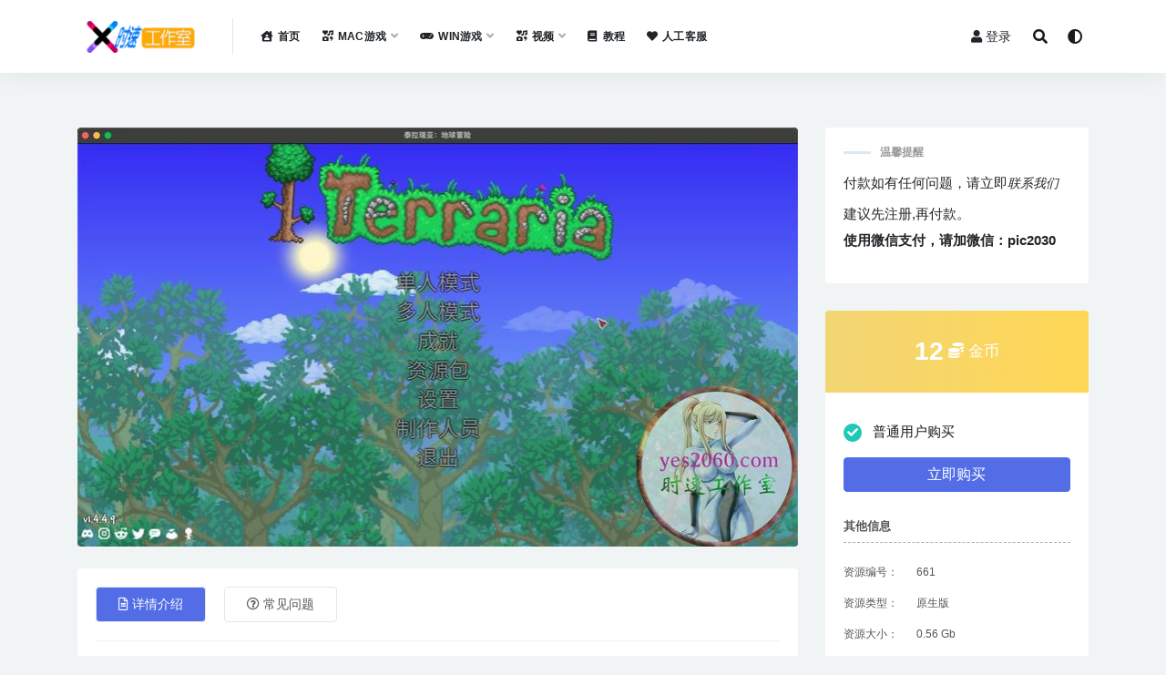

--- FILE ---
content_type: text/html; charset=UTF-8
request_url: https://www.pic2030.com/2023/04/19/2925.html
body_size: 14686
content:
<!doctype html>
<html lang="zh-Hans">
<head>
	<meta charset="UTF-8">
	<meta name="viewport" content="width=device-width, initial-scale=1, minimum-scale=1, maximum-scale=1">
	<link rel="profile" href="https://gmpg.org/xfn/11">
	<title>泰拉瑞亚 Terraria 苹果 MAC电脑游戏 原生中文版 &#8211; 时速工作室-娱乐的网站</title>
<meta name='robots' content='max-image-preview:large' />
<link href="https://www.pic2030.com/wp-content/uploads/2021/05/X-1.ico" rel="icon">
<meta name="keywords" content="泰拉瑞亚,ACT 动作游戏,">
<meta name="description" content="泰拉瑞亚 Terraria 苹果 MAC电脑游戏 原生中文版 &nbsp; 英文名称：Terraria 版本：...">
<meta property="og:title" content="泰拉瑞亚 Terraria 苹果 MAC电脑游戏 原生中文版">
<meta property="og:description" content="泰拉瑞亚 Terraria 苹果 MAC电脑游戏 原生中文版 &nbsp; 英文名称：Terraria 版本：...">
<meta property="og:type" content="article">
<meta property="og:url" content="https://www.pic2030.com/2023/04/19/2925.html">
<meta property="og:site_name" content="时速工作室-娱乐的网站">
<meta property="og:image" content="https://www.pic2030.com/wp-content/uploads/2023/04/1681899059-5ff5a9f423d3a2f.jpg">
<style id='wp-img-auto-sizes-contain-inline-css'>
img:is([sizes=auto i],[sizes^="auto," i]){contain-intrinsic-size:3000px 1500px}
/*# sourceURL=wp-img-auto-sizes-contain-inline-css */
</style>
<style id='classic-theme-styles-inline-css'>
/*! This file is auto-generated */
.wp-block-button__link{color:#fff;background-color:#32373c;border-radius:9999px;box-shadow:none;text-decoration:none;padding:calc(.667em + 2px) calc(1.333em + 2px);font-size:1.125em}.wp-block-file__button{background:#32373c;color:#fff;text-decoration:none}
/*# sourceURL=/wp-includes/css/classic-themes.min.css */
</style>
<link rel='stylesheet' id='bootstrap-css' href='https://www.pic2030.com/wp-content/themes/rizhuti-v2/assets/bootstrap/css/bootstrap.min.css?ver=4.6.0' media='all' />
<link rel='stylesheet' id='csf-fa5-css' href='https://www.pic2030.com/wp-content/themes/rizhuti-v2/assets/font-awesome/css/all.min.css?ver=5.14.0' media='all' />
<link rel='stylesheet' id='csf-fa5-v4-shims-css' href='https://www.pic2030.com/wp-content/themes/rizhuti-v2/assets/font-awesome/css/v4-shims.min.css?ver=5.14.0' media='all' />
<link rel='stylesheet' id='plugins-css' href='https://www.pic2030.com/wp-content/themes/rizhuti-v2/assets/css/plugins.css?ver=1.0.0' media='all' />
<link rel='stylesheet' id='app-css' href='https://www.pic2030.com/wp-content/themes/rizhuti-v2/assets/css/app.css?ver=2.8.0' media='all' />
<link rel='stylesheet' id='dark-css' href='https://www.pic2030.com/wp-content/themes/rizhuti-v2/assets/css/dark.css?ver=2.8.0' media='all' />
<script src="https://www.pic2030.com/wp-content/themes/rizhuti-v2/assets/js/jquery.min.js?ver=3.5.1" id="jquery-js"></script>
<link rel="pingback" href="https://www.pic2030.com/xmlrpc.php"><style id='global-styles-inline-css'>
:root{--wp--preset--aspect-ratio--square: 1;--wp--preset--aspect-ratio--4-3: 4/3;--wp--preset--aspect-ratio--3-4: 3/4;--wp--preset--aspect-ratio--3-2: 3/2;--wp--preset--aspect-ratio--2-3: 2/3;--wp--preset--aspect-ratio--16-9: 16/9;--wp--preset--aspect-ratio--9-16: 9/16;--wp--preset--color--black: #000000;--wp--preset--color--cyan-bluish-gray: #abb8c3;--wp--preset--color--white: #ffffff;--wp--preset--color--pale-pink: #f78da7;--wp--preset--color--vivid-red: #cf2e2e;--wp--preset--color--luminous-vivid-orange: #ff6900;--wp--preset--color--luminous-vivid-amber: #fcb900;--wp--preset--color--light-green-cyan: #7bdcb5;--wp--preset--color--vivid-green-cyan: #00d084;--wp--preset--color--pale-cyan-blue: #8ed1fc;--wp--preset--color--vivid-cyan-blue: #0693e3;--wp--preset--color--vivid-purple: #9b51e0;--wp--preset--gradient--vivid-cyan-blue-to-vivid-purple: linear-gradient(135deg,rgb(6,147,227) 0%,rgb(155,81,224) 100%);--wp--preset--gradient--light-green-cyan-to-vivid-green-cyan: linear-gradient(135deg,rgb(122,220,180) 0%,rgb(0,208,130) 100%);--wp--preset--gradient--luminous-vivid-amber-to-luminous-vivid-orange: linear-gradient(135deg,rgb(252,185,0) 0%,rgb(255,105,0) 100%);--wp--preset--gradient--luminous-vivid-orange-to-vivid-red: linear-gradient(135deg,rgb(255,105,0) 0%,rgb(207,46,46) 100%);--wp--preset--gradient--very-light-gray-to-cyan-bluish-gray: linear-gradient(135deg,rgb(238,238,238) 0%,rgb(169,184,195) 100%);--wp--preset--gradient--cool-to-warm-spectrum: linear-gradient(135deg,rgb(74,234,220) 0%,rgb(151,120,209) 20%,rgb(207,42,186) 40%,rgb(238,44,130) 60%,rgb(251,105,98) 80%,rgb(254,248,76) 100%);--wp--preset--gradient--blush-light-purple: linear-gradient(135deg,rgb(255,206,236) 0%,rgb(152,150,240) 100%);--wp--preset--gradient--blush-bordeaux: linear-gradient(135deg,rgb(254,205,165) 0%,rgb(254,45,45) 50%,rgb(107,0,62) 100%);--wp--preset--gradient--luminous-dusk: linear-gradient(135deg,rgb(255,203,112) 0%,rgb(199,81,192) 50%,rgb(65,88,208) 100%);--wp--preset--gradient--pale-ocean: linear-gradient(135deg,rgb(255,245,203) 0%,rgb(182,227,212) 50%,rgb(51,167,181) 100%);--wp--preset--gradient--electric-grass: linear-gradient(135deg,rgb(202,248,128) 0%,rgb(113,206,126) 100%);--wp--preset--gradient--midnight: linear-gradient(135deg,rgb(2,3,129) 0%,rgb(40,116,252) 100%);--wp--preset--font-size--small: 13px;--wp--preset--font-size--medium: 20px;--wp--preset--font-size--large: 36px;--wp--preset--font-size--x-large: 42px;--wp--preset--spacing--20: 0.44rem;--wp--preset--spacing--30: 0.67rem;--wp--preset--spacing--40: 1rem;--wp--preset--spacing--50: 1.5rem;--wp--preset--spacing--60: 2.25rem;--wp--preset--spacing--70: 3.38rem;--wp--preset--spacing--80: 5.06rem;--wp--preset--shadow--natural: 6px 6px 9px rgba(0, 0, 0, 0.2);--wp--preset--shadow--deep: 12px 12px 50px rgba(0, 0, 0, 0.4);--wp--preset--shadow--sharp: 6px 6px 0px rgba(0, 0, 0, 0.2);--wp--preset--shadow--outlined: 6px 6px 0px -3px rgb(255, 255, 255), 6px 6px rgb(0, 0, 0);--wp--preset--shadow--crisp: 6px 6px 0px rgb(0, 0, 0);}:where(.is-layout-flex){gap: 0.5em;}:where(.is-layout-grid){gap: 0.5em;}body .is-layout-flex{display: flex;}.is-layout-flex{flex-wrap: wrap;align-items: center;}.is-layout-flex > :is(*, div){margin: 0;}body .is-layout-grid{display: grid;}.is-layout-grid > :is(*, div){margin: 0;}:where(.wp-block-columns.is-layout-flex){gap: 2em;}:where(.wp-block-columns.is-layout-grid){gap: 2em;}:where(.wp-block-post-template.is-layout-flex){gap: 1.25em;}:where(.wp-block-post-template.is-layout-grid){gap: 1.25em;}.has-black-color{color: var(--wp--preset--color--black) !important;}.has-cyan-bluish-gray-color{color: var(--wp--preset--color--cyan-bluish-gray) !important;}.has-white-color{color: var(--wp--preset--color--white) !important;}.has-pale-pink-color{color: var(--wp--preset--color--pale-pink) !important;}.has-vivid-red-color{color: var(--wp--preset--color--vivid-red) !important;}.has-luminous-vivid-orange-color{color: var(--wp--preset--color--luminous-vivid-orange) !important;}.has-luminous-vivid-amber-color{color: var(--wp--preset--color--luminous-vivid-amber) !important;}.has-light-green-cyan-color{color: var(--wp--preset--color--light-green-cyan) !important;}.has-vivid-green-cyan-color{color: var(--wp--preset--color--vivid-green-cyan) !important;}.has-pale-cyan-blue-color{color: var(--wp--preset--color--pale-cyan-blue) !important;}.has-vivid-cyan-blue-color{color: var(--wp--preset--color--vivid-cyan-blue) !important;}.has-vivid-purple-color{color: var(--wp--preset--color--vivid-purple) !important;}.has-black-background-color{background-color: var(--wp--preset--color--black) !important;}.has-cyan-bluish-gray-background-color{background-color: var(--wp--preset--color--cyan-bluish-gray) !important;}.has-white-background-color{background-color: var(--wp--preset--color--white) !important;}.has-pale-pink-background-color{background-color: var(--wp--preset--color--pale-pink) !important;}.has-vivid-red-background-color{background-color: var(--wp--preset--color--vivid-red) !important;}.has-luminous-vivid-orange-background-color{background-color: var(--wp--preset--color--luminous-vivid-orange) !important;}.has-luminous-vivid-amber-background-color{background-color: var(--wp--preset--color--luminous-vivid-amber) !important;}.has-light-green-cyan-background-color{background-color: var(--wp--preset--color--light-green-cyan) !important;}.has-vivid-green-cyan-background-color{background-color: var(--wp--preset--color--vivid-green-cyan) !important;}.has-pale-cyan-blue-background-color{background-color: var(--wp--preset--color--pale-cyan-blue) !important;}.has-vivid-cyan-blue-background-color{background-color: var(--wp--preset--color--vivid-cyan-blue) !important;}.has-vivid-purple-background-color{background-color: var(--wp--preset--color--vivid-purple) !important;}.has-black-border-color{border-color: var(--wp--preset--color--black) !important;}.has-cyan-bluish-gray-border-color{border-color: var(--wp--preset--color--cyan-bluish-gray) !important;}.has-white-border-color{border-color: var(--wp--preset--color--white) !important;}.has-pale-pink-border-color{border-color: var(--wp--preset--color--pale-pink) !important;}.has-vivid-red-border-color{border-color: var(--wp--preset--color--vivid-red) !important;}.has-luminous-vivid-orange-border-color{border-color: var(--wp--preset--color--luminous-vivid-orange) !important;}.has-luminous-vivid-amber-border-color{border-color: var(--wp--preset--color--luminous-vivid-amber) !important;}.has-light-green-cyan-border-color{border-color: var(--wp--preset--color--light-green-cyan) !important;}.has-vivid-green-cyan-border-color{border-color: var(--wp--preset--color--vivid-green-cyan) !important;}.has-pale-cyan-blue-border-color{border-color: var(--wp--preset--color--pale-cyan-blue) !important;}.has-vivid-cyan-blue-border-color{border-color: var(--wp--preset--color--vivid-cyan-blue) !important;}.has-vivid-purple-border-color{border-color: var(--wp--preset--color--vivid-purple) !important;}.has-vivid-cyan-blue-to-vivid-purple-gradient-background{background: var(--wp--preset--gradient--vivid-cyan-blue-to-vivid-purple) !important;}.has-light-green-cyan-to-vivid-green-cyan-gradient-background{background: var(--wp--preset--gradient--light-green-cyan-to-vivid-green-cyan) !important;}.has-luminous-vivid-amber-to-luminous-vivid-orange-gradient-background{background: var(--wp--preset--gradient--luminous-vivid-amber-to-luminous-vivid-orange) !important;}.has-luminous-vivid-orange-to-vivid-red-gradient-background{background: var(--wp--preset--gradient--luminous-vivid-orange-to-vivid-red) !important;}.has-very-light-gray-to-cyan-bluish-gray-gradient-background{background: var(--wp--preset--gradient--very-light-gray-to-cyan-bluish-gray) !important;}.has-cool-to-warm-spectrum-gradient-background{background: var(--wp--preset--gradient--cool-to-warm-spectrum) !important;}.has-blush-light-purple-gradient-background{background: var(--wp--preset--gradient--blush-light-purple) !important;}.has-blush-bordeaux-gradient-background{background: var(--wp--preset--gradient--blush-bordeaux) !important;}.has-luminous-dusk-gradient-background{background: var(--wp--preset--gradient--luminous-dusk) !important;}.has-pale-ocean-gradient-background{background: var(--wp--preset--gradient--pale-ocean) !important;}.has-electric-grass-gradient-background{background: var(--wp--preset--gradient--electric-grass) !important;}.has-midnight-gradient-background{background: var(--wp--preset--gradient--midnight) !important;}.has-small-font-size{font-size: var(--wp--preset--font-size--small) !important;}.has-medium-font-size{font-size: var(--wp--preset--font-size--medium) !important;}.has-large-font-size{font-size: var(--wp--preset--font-size--large) !important;}.has-x-large-font-size{font-size: var(--wp--preset--font-size--x-large) !important;}
/*# sourceURL=global-styles-inline-css */
</style>
</head>
<body class="wp-singular post-template-default single single-post postid-2925 single-format-standard wp-theme-rizhuti-v2 navbar-sticky pagination-numeric no-off-canvas sidebar-right">
<div id="app" class="site">
	
<header class="site-header">
    <div class="container">
	    <div class="navbar">
			  <div class="logo-wrapper">
          <a href="https://www.pic2030.com/">
        <img class="logo regular" src="https://www.pic2030.com/wp-content/uploads/2021/05/speeds5.png" alt="时速工作室-娱乐的网站">
      </a>
    
  </div> 			<div class="sep"></div>

			<nav class="main-menu d-none d-lg-block">
			<ul id="menu-menu-1" class="nav-list u-plain-list"><li class="menu-item menu-item-type-custom menu-item-object-custom menu-item-home"><a href="https://www.pic2030.com/"><i class="fas fa-house-user"></i>首页</a></li>
<li class="menu-item menu-item-type-taxonomy menu-item-object-category current-post-ancestor menu-item-has-children"><a href="https://www.pic2030.com/category/gamemac"><i class="fas fa-icons"></i>MAC游戏</a>
<ul class="sub-menu">
	<li class="menu-item menu-item-type-taxonomy menu-item-object-category current-post-ancestor current-menu-parent current-post-parent"><a href="https://www.pic2030.com/category/gamemac/gameact">ACT 动作游戏</a></li>
	<li class="menu-item menu-item-type-taxonomy menu-item-object-category"><a href="https://www.pic2030.com/category/gamemac/gamearc">ARC 街机游戏</a></li>
	<li class="menu-item menu-item-type-taxonomy menu-item-object-category"><a href="https://www.pic2030.com/category/gamemac/gameavg">AVG 冒险游戏</a></li>
	<li class="menu-item menu-item-type-taxonomy menu-item-object-category"><a href="https://www.pic2030.com/category/gamemac/gamefps">FPS 射击游戏</a></li>
	<li class="menu-item menu-item-type-taxonomy menu-item-object-category"><a href="https://www.pic2030.com/category/gamemac/gamercg">RCG 竞速游戏</a></li>
	<li class="menu-item menu-item-type-taxonomy menu-item-object-category"><a href="https://www.pic2030.com/category/gamemac/gamerpg">RPG 角色扮演</a></li>
	<li class="menu-item menu-item-type-taxonomy menu-item-object-category"><a href="https://www.pic2030.com/category/gamemac/gamerts">RTS 即时战略</a></li>
	<li class="menu-item menu-item-type-taxonomy menu-item-object-category"><a href="https://www.pic2030.com/category/gamemac/gamesim">SIM 模拟经营</a></li>
	<li class="menu-item menu-item-type-taxonomy menu-item-object-category"><a href="https://www.pic2030.com/category/gamemac/gameslg">SLG 策略游戏</a></li>
	<li class="menu-item menu-item-type-taxonomy menu-item-object-category"><a href="https://www.pic2030.com/category/gamemac/gamespg">SPG 体育游戏</a></li>
	<li class="menu-item menu-item-type-taxonomy menu-item-object-category"><a href="https://www.pic2030.com/category/gamemac/gametcg">TCG 养成游戏</a></li>
	<li class="menu-item menu-item-type-taxonomy menu-item-object-category"><a href="https://www.pic2030.com/category/gamemac/gameetc">ETC 其他游戏</a></li>
</ul>
</li>
<li class="menu-item menu-item-type-taxonomy menu-item-object-category menu-item-has-children"><a href="https://www.pic2030.com/category/gamewin"><i class="fas fa-gamepad"></i>WIN游戏</a>
<ul class="sub-menu">
	<li class="menu-item menu-item-type-taxonomy menu-item-object-category"><a href="https://www.pic2030.com/category/gamewin/winact">ACT 动作游戏</a></li>
	<li class="menu-item menu-item-type-taxonomy menu-item-object-category"><a href="https://www.pic2030.com/category/gamewin/winarc">ARC 街机游戏</a></li>
	<li class="menu-item menu-item-type-taxonomy menu-item-object-category"><a href="https://www.pic2030.com/category/gamewin/winavg">AVG 冒险游戏</a></li>
	<li class="menu-item menu-item-type-taxonomy menu-item-object-category"><a href="https://www.pic2030.com/category/gamewin/winfps">FPS 射击游戏</a></li>
	<li class="menu-item menu-item-type-taxonomy menu-item-object-category"><a href="https://www.pic2030.com/category/gamewin/winrcg">RCG 竞速游戏</a></li>
	<li class="menu-item menu-item-type-taxonomy menu-item-object-category"><a href="https://www.pic2030.com/category/gamewin/winrpg">RPG 角色扮演</a></li>
	<li class="menu-item menu-item-type-taxonomy menu-item-object-category"><a href="https://www.pic2030.com/category/gamewin/winrts">RTS 即时战略</a></li>
	<li class="menu-item menu-item-type-taxonomy menu-item-object-category"><a href="https://www.pic2030.com/category/gamewin/winsim">SIM 模拟经营</a></li>
	<li class="menu-item menu-item-type-taxonomy menu-item-object-category"><a href="https://www.pic2030.com/category/gamewin/winslg">SLG 策略游戏</a></li>
	<li class="menu-item menu-item-type-taxonomy menu-item-object-category"><a href="https://www.pic2030.com/category/gamewin/winspg">SPG 体育游戏</a></li>
	<li class="menu-item menu-item-type-taxonomy menu-item-object-category"><a href="https://www.pic2030.com/category/gamewin/wintcg">TCG 养成游戏</a></li>
	<li class="menu-item menu-item-type-taxonomy menu-item-object-category"><a href="https://www.pic2030.com/category/gamewin/winetc">ETC 其他游戏</a></li>
</ul>
</li>
<li class="menu-item menu-item-type-taxonomy menu-item-object-category menu-item-has-children"><a href="https://www.pic2030.com/category/video"><i class="fas fa-icons"></i>视频</a>
<ul class="sub-menu">
	<li class="menu-item menu-item-type-taxonomy menu-item-object-category"><a href="https://www.pic2030.com/category/video/concert">演唱会</a></li>
	<li class="menu-item menu-item-type-taxonomy menu-item-object-category"><a href="https://www.pic2030.com/category/video/mv">MV</a></li>
</ul>
</li>
<li class="menu-item menu-item-type-taxonomy menu-item-object-category"><a href="https://www.pic2030.com/category/tutorial"><i class="fas fa-book"></i>教程</a></li>
<li class="menu-item menu-item-type-post_type menu-item-object-page"><a href="https://www.pic2030.com/about"><i class="fas fa-heart"></i>人工客服</a></li>
</ul>			</nav>
			
			<div class="actions">
                
		        
				<!-- user navbar dropdown -->
		        				<a class="btn btn-sm ml-2" rel="nofollow noopener noreferrer" href="https://www.pic2030.com/login?mod=login&#038;redirect_to=https%3A%2F%2Fpic2030.com%3A443%2F2023%2F04%2F19%2F2925.html"><i class="fa fa-user mr-1"></i>登录</a>
								<!-- user navbar dropdown -->

				<span class="btn btn-sm search-open navbar-button ml-2" rel="nofollow noopener noreferrer" data-action="omnisearch-open" data-target="#omnisearch" title="搜索"><i class="fas fa-search"></i></span>
                <span class="btn btn-sm toggle-dark navbar-button ml-2" rel="nofollow noopener noreferrer" title="夜间模式"><i class="fa fa-adjust"></i></span>
		        <div class="burger"></div>

		        
		    </div>
		    
	    </div>
    </div>
</header>

<div class="header-gap"></div>

	<main id="main" role="main" class="site-content">
<div class="container">
	<div class="row">
		<div class="content-column col-lg-9">
			<div class="content-area">
				
<div class="single-download-thumbnail mb-4">    
  <img src="https://www.pic2030.com/wp-content/uploads/2023/04/1681899059-5ff5a9f423d3a2f.jpg" class="img-fluid wp-post-image" alt="泰拉瑞亚 Terraria 苹果 MAC电脑游戏 原生中文版" />
</div>


<div class="single-download-nav">
  <ul class="nav nav-pills" id="pills-tab" role="tablist">

    <li class="nav-item" role="presentation">
      <a class="nav-link active" id="pills-details-tab" data-toggle="pill" href="#pills-details" role="tab" aria-controls="pills-details" aria-selected="true"><i class="far fa-file-alt mr-1"></i>详情介绍</a>
    </li>

    
        <li class="nav-item" role="presentation">
      <a class="nav-link" id="pills-faq-tab" data-toggle="pill" href="#pills-faq" role="tab" aria-controls="pills-faq" aria-selected="false"><i class="far fa-question-circle mr-1"></i>常见问题</a>
    </li>
        
  </ul>
</div>

<div class="tab-content" id="pills-tabContent">

  <div class="tab-pane fade show active" id="pills-details" role="tabpanel" aria-labelledby="pills-details-tab">
    <article id="post-2925" class="article-content post-2925 post type-post status-publish format-standard has-post-thumbnail hentry category-gameact tag-362">
      <div class="container">
                <div class="article-crumb"><ol class="breadcrumb">当前位置：<li class="home"><i class="fa fa-home"></i> <a href="https://www.pic2030.com">首页</a></li><li><a href="https://www.pic2030.com/category/gamemac">MAC游戏</a></li><li><a href="https://www.pic2030.com/category/gamemac/gameact">ACT 动作游戏</a></li></ol></div>
        
        <header class="entry-header">
<h1 class="entry-title">泰拉瑞亚 Terraria 苹果 MAC电脑游戏 原生中文版</h1>          <div class="entry-meta">
            
                          <span class="meta-author">
                <a href="https://www.pic2030.com/author/时速工作室"><img alt='' data-src='//www.pic2030.com/wp-content/themes/rizhuti-v2/assets/img/avatar.png' class='lazyload avatar avatar-96 photo' height='96' width='96' />时速工作室                </a>
              </span>
                          <span class="meta-category">
                <a href="https://www.pic2030.com/category/gamemac/gameact" rel="category">ACT 动作游戏</a>
              </span>
                          <span class="meta-date">
                <a href="https://www.pic2030.com/2023/04/19/2925.html" rel="nofollow">
                  <time datetime="2023-04-19T18:11:06+08:00">
                    <i class="fa fa-clock-o"></i>
                    3 年前                  </time>
                </a>
              </span>
                            <span class="meta-favnum"><i class="far fa-star"></i> 0</span>
                            <span class="meta-views"><i class="fa fa-eye"></i> 68</span>
            <span class="meta-shhop-icon"><i class="fas fa-download"></i></span>                <span class="meta-edit"></span>
            

          </div>
        </header>

        <div class="pt-0 d-none d-block d-xl-none d-lg-none"><aside id="header-widget-shop-down" class="widget-area"><p></p></aside></div>      
        <div class="entry-wrapper">
          <div class="entry-content u-text-format u-clearfix">
            <h3>泰拉瑞亚 Terraria 苹果 MAC电脑游戏 原生中文版</h3>
<p>&nbsp;</p>
<p>英文名称：Terraria</p>
<p>版本：1.4.4.9</p>
<p>游戏编号：661</p>
<p>游戏类型：动作游戏</p>
<p>游戏大小：0.56 Gb</p>
<p>&#8212;&#8212;&#8212;&#8212;&#8212;&#8212;&#8212;&#8212;&#8212;&#8212;&#8212;&#8212;&#8212;&#8212;&#8212;&#8212;&#8212;&#8212;&#8212;&#8212;&#8212;&#8211;</p>
<p><strong>支持系统：</strong></p>
<p>macOS 11.0 Big Surå</p>
<p>macOS 12.0 Monterey</p>
<p>macOS 13.0 Ventura</p>
<p>======================================</p>
<p><strong>简介：</strong></p>
<p>玩家可以在游戏中做很多事情：制造武器战胜各种各样的敌人及群落；挖掘地下寻找器材配件、金钱和其他有用的东西；收集木材，石材，矿石等资源；用世界里的一切创造你需要的东西并守护它。</p>
<p>&#8212;&#8212;&#8212;&#8212;&#8212;&#8212;&#8212;&#8212;&#8212;&#8212;&#8212;&#8212;&#8212;&#8212;&#8212;&#8212;&#8212;&#8212;&#8212;&#8212;-</p>
<p><strong>截图：</strong></p>
<p><img fetchpriority="high" decoding="async" class="alignnone size-full wp-image-2817" src="https://www.yes2060.com/wp-content/uploads/2023/04/1681898823-5ff5a9f423d3a2f.jpg" alt="" width="790" height="462" /> <img decoding="async" class="alignnone size-medium wp-image-2818" src="https://www.yes2060.com/wp-content/uploads/2023/04/1681898823-677316766a298f6.jpg" alt="" width="790" height="462" /> <img loading="lazy" decoding="async" class="alignnone size-medium wp-image-2819" src="https://www.yes2060.com/wp-content/uploads/2023/04/1681898824-40c3e97ba2b120b.jpg" alt="" width="790" height="462" /> <img loading="lazy" decoding="async" class="alignnone size-medium wp-image-2820" src="https://www.yes2060.com/wp-content/uploads/2023/04/1681898824-fc826d3379470fc.jpg" alt="" width="790" height="462" /> <img loading="lazy" decoding="async" class="alignnone size-medium wp-image-2821" src="https://www.yes2060.com/wp-content/uploads/2023/04/1681898825-e7d1ebb97662af6.jpg" alt="" width="790" height="462" /> <img loading="lazy" decoding="async" class="alignnone size-medium wp-image-2822" src="https://www.yes2060.com/wp-content/uploads/2023/04/1681898826-625829032b32aef.jpg" alt="" width="790" height="462" /> <img loading="lazy" decoding="async" class="alignnone size-medium wp-image-2823" src="https://www.yes2060.com/wp-content/uploads/2023/04/1681898827-1344f587879e6b0.jpg" alt="" width="790" height="462" /> <img loading="lazy" decoding="async" class="alignnone size-medium wp-image-2824" src="https://www.yes2060.com/wp-content/uploads/2023/04/1681898827-0315d71ef480e9b.jpg" alt="" width="790" height="462" /></p>
<p>&#8212;&#8212;&#8212;&#8212;&#8212;&#8212;&#8212;&#8212;&#8212;&#8212;&#8212;&#8212;&#8212;&#8212;&#8212;&#8212;&#8212;&#8212;&#8212;&#8212;&#8211;</p>
<p><strong>关于时速工作室：</strong></p>
<p>截图上的网址</p>
<p>&nbsp;</p>
<p>&nbsp;</p>
<p>时速工作室</p>
<p>时速游戏站</p>
<p>时速资源站</p>
<div class="post-note alert alert-info mt-2" role="alert"><small><strong>声明：</strong>本站所有文章，如无特殊说明或标注，均为本站原创发布。任何个人或组织，在未征得本站同意时，禁止复制、盗用、采集、发布本站内容到任何网站、书籍等各类媒体平台。如若本站内容侵犯了原著者的合法权益，可联系我们进行处理。</small></div><div class="entry-tags"><a href="https://www.pic2030.com/tag/%e6%b3%b0%e6%8b%89%e7%91%9e%e4%ba%9a" class="btn btn-sm btn-light mr-2" rel="tag">泰拉瑞亚</a></div>
<div class="entry-share">
	<div class="row">
		<div class="col d-none d-lg-block">
			<a class="share-author" href="https://www.pic2030.com/author/时速工作室">
                <img alt='' data-src='//www.pic2030.com/wp-content/themes/rizhuti-v2/assets/img/avatar.png' class='lazyload avatar avatar-50 photo' height='50' width='50' />时速工作室<span class="badge badge-secondary-lighten mx-2"><i class="fa fa-diamond mr-1"></i>普通用户</span>            </a>
		</div>
		<div class="col-auto mb-3 mb-lg-0">
			<button class="go-star-btn btn btn-sm btn-outline-info mr-2" data-id="2925"><i class="far fa-star"></i> 收藏</button>			
			<button class="share-poster btn btn-sm btn-outline-info" data-id="2925"><i class="fa fa-share-alt"></i> 海报分享</button>
		</div>
	</div>
</div>
          </div>
        </div>
      </div>
    </article>
  </div>

  
    <div class="tab-pane fade" id="pills-faq" role="tabpanel" aria-labelledby="pills-faq-tab">

    <div class="accordion" id="accordionhelp">
          <div class="card">
        <div class="card-header" id="heading-0">
          <h2 class="mb-0">
            <button class="btn btn-sm btn-block text-left collapsed" type="button" data-toggle="collapse" data-target="#collapse-0" aria-expanded="false" aria-controls="collapse-0">
              免费下载或者VIP会员资源能否直接商用？<span class="fa fa-plus"></span><span class="fa fa-minus"></span>
            </button>

          </h2>
        </div>
        <div id="collapse-0" class="collapse" aria-labelledby="heading-0" data-parent="#accordionhelp">
          <div class="card-body bg-primary text-white">
            本站所有资源版权均属于原作者所有，这里所提供资源均只能用于参考学习用，请勿直接商用。若由于商用引起版权纠纷，一切责任均由使用者承担。更多说明请参考 VIP介绍。          </div>
        </div>
      </div>
          <div class="card">
        <div class="card-header" id="heading-1">
          <h2 class="mb-0">
            <button class="btn btn-sm btn-block text-left collapsed" type="button" data-toggle="collapse" data-target="#collapse-1" aria-expanded="false" aria-controls="collapse-1">
              提示下载完但解压或打开不了？<span class="fa fa-plus"></span><span class="fa fa-minus"></span>
            </button>

          </h2>
        </div>
        <div id="collapse-1" class="collapse" aria-labelledby="heading-1" data-parent="#accordionhelp">
          <div class="card-body bg-primary text-white">
            最常见的情况是下载不完整: 可对比下载完压缩包的与网盘上的容量，若小于网盘提示的容量则是这个原因。这是浏览器下载的bug，建议用百度网盘软件或迅雷下载。 若排除这种情况，可在对应资源底部留言，或联络我们。          </div>
        </div>
      </div>
          <div class="card">
        <div class="card-header" id="heading-2">
          <h2 class="mb-0">
            <button class="btn btn-sm btn-block text-left collapsed" type="button" data-toggle="collapse" data-target="#collapse-2" aria-expanded="false" aria-controls="collapse-2">
              找不到素材资源介绍文章里的示例图片？<span class="fa fa-plus"></span><span class="fa fa-minus"></span>
            </button>

          </h2>
        </div>
        <div id="collapse-2" class="collapse" aria-labelledby="heading-2" data-parent="#accordionhelp">
          <div class="card-body bg-primary text-white">
            对于会员专享、整站源码、程序插件、网站模板、网页模版等类型的素材，文章内用于介绍的图片通常并不包含在对应可供下载素材包内。这些相关商业图片需另外购买，且本站不负责(也没有办法)找到出处。 同样地一些字体文件也是这种情况，但部分素材会在素材包内有一份字体下载链接清单。          </div>
        </div>
      </div>
          <div class="card">
        <div class="card-header" id="heading-3">
          <h2 class="mb-0">
            <button class="btn btn-sm btn-block text-left collapsed" type="button" data-toggle="collapse" data-target="#collapse-3" aria-expanded="false" aria-controls="collapse-3">
              付款后无法显示下载地址或者无法查看内容？<span class="fa fa-plus"></span><span class="fa fa-minus"></span>
            </button>

          </h2>
        </div>
        <div id="collapse-3" class="collapse" aria-labelledby="heading-3" data-parent="#accordionhelp">
          <div class="card-body bg-primary text-white">
            如果您已经成功付款但是网站没有弹出成功提示，请联系站长提供付款信息为您处理          </div>
        </div>
      </div>
          <div class="card">
        <div class="card-header" id="heading-4">
          <h2 class="mb-0">
            <button class="btn btn-sm btn-block text-left collapsed" type="button" data-toggle="collapse" data-target="#collapse-4" aria-expanded="false" aria-controls="collapse-4">
              购买该资源后，可以退款吗？<span class="fa fa-plus"></span><span class="fa fa-minus"></span>
            </button>

          </h2>
        </div>
        <div id="collapse-4" class="collapse" aria-labelledby="heading-4" data-parent="#accordionhelp">
          <div class="card-body bg-primary text-white">
            源码素材属于虚拟商品，具有可复制性，可传播性，一旦授予，不接受任何形式的退款、换货要求。请您在购买获取之前确认好 是您所需要的资源          </div>
        </div>
      </div>
        </div>
  </div>
  

</div>


<div class="entry-navigation">
	<div class="row">
            	<div class="col-lg-6 col-12">
            <a class="entry-page-prev lazyload" href="https://www.pic2030.com/2023/04/19/2922.html" title="旗帜的传说 The Banner Saga 苹果 MAC电脑游戏 原生中文版" data-bg="https://www.pic2030.com/wp-content/uploads/2023/04/1681898498-61f7de05a9c48e6-300x200.jpg">
                <div class="entry-page-icon"><i class="fas fa-arrow-left"></i></div>
                <div class="entry-page-info">
                    <span class="d-block rnav">上一篇</span>
                    <span class="d-block title">旗帜的传说 The Banner Saga 苹果 MAC电脑游戏 原生中文版</span>
                </div>
            </a> 
        </div>
                    	<div class="col-lg-6 col-12">
            <a class="entry-page-next lazyload" href="https://www.pic2030.com/2023/04/21/2928.html" title="马基埃亚尔的传说 Tales of Maj&#8217;Eyal 苹果 MAC电脑游戏 原生中文版" data-bg="https://www.pic2030.com/wp-content/uploads/2023/04/1682088210-56405b0e7be91bf-300x200.jpg">
                <div class="entry-page-info">
                    <span class="d-block rnav">下一篇</span>
                    <span class="d-block title">马基埃亚尔的传说 Tales of Maj&#8217;Eyal 苹果 MAC电脑游戏 原生中文版</span>
                </div>
                <div class="entry-page-icon"><i class="fas fa-arrow-right"></i></div>
            </a>
        </div>
            </div>
</div>    <div class="related-posts">
        <h3 class="u-border-title">相关文章</h3>
        <div class="row">
                      <div class="col-lg-6 col-12">
              <article id="post-3272" class="post post-list post-3272 type-post status-publish format-standard has-post-thumbnail hentry category-gameavg tag-469">
                  <div class="entry-media"><div class="placeholder" style="padding-bottom: 66.666666666667%"><a href="https://www.pic2030.com/2023/07/03/3272.html" title="亚当沃尔夫 Adam Wolfe MAC苹果电脑游戏 原生中文版 支持11 12 13 14" rel="nofollow noopener noreferrer"><img class="lazyload" data-src="https://www.pic2030.com/wp-content/uploads/2023/07/1688321146-2c3a54395740f24-300x200.jpg" src="[data-uri]" alt="亚当沃尔夫 Adam Wolfe MAC苹果电脑游戏 原生中文版 支持11 12 13 14" /></a></div></div>                  <div class="entry-wrapper">
                    <header class="entry-header"><h2 class="entry-title"><a href="https://www.pic2030.com/2023/07/03/3272.html" title="亚当沃尔夫 Adam Wolfe MAC苹果电脑游戏 原生中文版 支持11 12 13 14" rel="bookmark">亚当沃尔夫 Adam Wolfe MAC苹果电脑游戏 原生中文版 支持11 12 13 14</a></h2></header>
                                        <div class="entry-footer">          <div class="entry-meta">
            
                          <span class="meta-category">
                <a href="https://www.pic2030.com/category/gamemac/gameavg" rel="category">AVG 冒险游戏</a>
              </span>
                          <span class="meta-date">
                <a href="https://www.pic2030.com/2023/07/03/3272.html" rel="nofollow">
                  <time datetime="2023-07-03T02:05:49+08:00">
                    <i class="fa fa-clock-o"></i>
                    3 年前                  </time>
                </a>
              </span>
                            <span class="meta-views"><i class="fa fa-eye"></i> 47</span>
            <span class="meta-shhop-icon"><i class="fas fa-download"></i></span>

          </div>
        </div>
                                    </div>
            </article>
          </div>
                      <div class="col-lg-6 col-12">
              <article id="post-3242" class="post post-list post-3242 type-post status-publish format-standard has-post-thumbnail hentry category-gameavg tag-460">
                  <div class="entry-media"><div class="placeholder" style="padding-bottom: 66.666666666667%"><a href="https://www.pic2030.com/2023/06/17/3242.html" title="远星物语 CrossCode 苹果 MAC电脑游戏 原生中文版" rel="nofollow noopener noreferrer"><img class="lazyload" data-src="https://www.pic2030.com/wp-content/uploads/2023/06/1687008405-798b0aec1cf9bb0-300x200.jpg" src="[data-uri]" alt="远星物语 CrossCode 苹果 MAC电脑游戏 原生中文版" /></a></div></div>                  <div class="entry-wrapper">
                    <header class="entry-header"><h2 class="entry-title"><a href="https://www.pic2030.com/2023/06/17/3242.html" title="远星物语 CrossCode 苹果 MAC电脑游戏 原生中文版" rel="bookmark">远星物语 CrossCode 苹果 MAC电脑游戏 原生中文版</a></h2></header>
                                        <div class="entry-footer">          <div class="entry-meta">
            
                          <span class="meta-category">
                <a href="https://www.pic2030.com/category/gamemac/gameavg" rel="category">AVG 冒险游戏</a>
              </span>
                          <span class="meta-date">
                <a href="https://www.pic2030.com/2023/06/17/3242.html" rel="nofollow">
                  <time datetime="2023-06-17T21:26:52+08:00">
                    <i class="fa fa-clock-o"></i>
                    3 年前                  </time>
                </a>
              </span>
                            <span class="meta-views"><i class="fa fa-eye"></i> 18</span>
            <span class="meta-shhop-icon"><i class="fas fa-download"></i></span>

          </div>
        </div>
                                    </div>
            </article>
          </div>
                      <div class="col-lg-6 col-12">
              <article id="post-3174" class="post post-list post-3174 type-post status-publish format-standard has-post-thumbnail hentry category-gameavg tag-440">
                  <div class="entry-media"><div class="placeholder" style="padding-bottom: 66.666666666667%"><a href="https://www.pic2030.com/2023/05/30/3174.html" title="牛车水侦探社 Chinatown Detective Agency 苹果 MAC电脑游戏 原生中文版" rel="nofollow noopener noreferrer"><img class="lazyload" data-src="https://www.pic2030.com/wp-content/uploads/2023/05/1685429771-8ca44954cc3a25e-300x200.jpg" src="[data-uri]" alt="牛车水侦探社 Chinatown Detective Agency 苹果 MAC电脑游戏 原生中文版" /></a></div></div>                  <div class="entry-wrapper">
                    <header class="entry-header"><h2 class="entry-title"><a href="https://www.pic2030.com/2023/05/30/3174.html" title="牛车水侦探社 Chinatown Detective Agency 苹果 MAC电脑游戏 原生中文版" rel="bookmark">牛车水侦探社 Chinatown Detective Agency 苹果 MAC电脑游戏 原生中文版</a></h2></header>
                                        <div class="entry-footer">          <div class="entry-meta">
            
                          <span class="meta-category">
                <a href="https://www.pic2030.com/category/gamemac/gameavg" rel="category">AVG 冒险游戏</a>
              </span>
                          <span class="meta-date">
                <a href="https://www.pic2030.com/2023/05/30/3174.html" rel="nofollow">
                  <time datetime="2023-05-30T14:56:27+08:00">
                    <i class="fa fa-clock-o"></i>
                    3 年前                  </time>
                </a>
              </span>
                            <span class="meta-views"><i class="fa fa-eye"></i> 20</span>
            <span class="meta-shhop-icon"><i class="fas fa-download"></i></span>

          </div>
        </div>
                                    </div>
            </article>
          </div>
                      <div class="col-lg-6 col-12">
              <article id="post-1820" class="post post-list post-1820 type-post status-publish format-standard has-post-thumbnail hentry category-gamerts tag-172">
                  <div class="entry-media"><div class="placeholder" style="padding-bottom: 66.666666666667%"><a href="https://www.pic2030.com/2022/02/10/1820.html" title="三国志姜维传 MAC 苹果电脑游戏 简体中文版 支援10.13 10.14 10.15 11 12 适用于APPLE CPU" rel="nofollow noopener noreferrer"><img class="lazyload" data-src="https://www.pic2030.com/wp-content/uploads/2022/02/1644470075-26409253867ec37-300x200.jpg" src="[data-uri]" alt="三国志姜维传 MAC 苹果电脑游戏 简体中文版 支援10.13 10.14 10.15 11 12 适用于APPLE CPU" /></a></div></div>                  <div class="entry-wrapper">
                    <header class="entry-header"><h2 class="entry-title"><a href="https://www.pic2030.com/2022/02/10/1820.html" title="三国志姜维传 MAC 苹果电脑游戏 简体中文版 支援10.13 10.14 10.15 11 12 适用于APPLE CPU" rel="bookmark">三国志姜维传 MAC 苹果电脑游戏 简体中文版 支援10.13 10.14 10.15 11 12 适用于APPLE CPU</a></h2></header>
                                        <div class="entry-footer">          <div class="entry-meta">
            
                          <span class="meta-category">
                <a href="https://www.pic2030.com/category/gamemac/gamerts" rel="category">RTS 即时战略</a>
              </span>
                          <span class="meta-date">
                <a href="https://www.pic2030.com/2022/02/10/1820.html" rel="nofollow">
                  <time datetime="2022-02-10T13:17:24+08:00">
                    <i class="fa fa-clock-o"></i>
                    4 年前                  </time>
                </a>
              </span>
                            <span class="meta-views"><i class="fa fa-eye"></i> 279</span>
            <span class="meta-shhop-icon"><i class="fas fa-download"></i></span>

          </div>
        </div>
                                    </div>
            </article>
          </div>
                  </div>
    </div>

			</div>
		</div>
					<div class="sidebar-column col-lg-3">
				<aside id="secondary" class="widget-area">
	<div id="text-2" class="widget widget_text"><h5 class="widget-title">温馨提醒</h5>			<div class="textwidget"><ul>
<li>付款如有任何问题，请立即<em><strong><a href="https://www.soft2050.com/about" target="_blank" rel="noopener">联系我们</a></strong></em></li>
<li>建议先注册,再付款。</li>
</ul>
<p><strong><span class="s1">使用微信支付，请加微信：pic2030</span></strong></p>
</div>
		</div><div id="rizhuti_v2_shop_down-2" class="widget rizhuti_v2-widget-shop-down"><div class="price"><h3><span>12</span> <small><i class="fas fa-coins"></i> 金币</small></h3></div><ul class="pricing-options"><li><div class="custom-radio"><input type="radio" id="post_price_opt_no" name="price_filter_opt" checked disabled><label for="post_price_opt_no" data-price="&lt;span&gt;12&lt;/span&gt; &lt;small&gt;&lt;i class=&quot;fas fa-coins&quot;&gt;&lt;/i&gt; 金币&lt;/small&gt;"><span class="circle"></span>普通用户购买</label></div><p><button type="button" class="btn btn-block btn-primary mt-3 click-pay-post" data-postid="2925" data-nonce="065ec0bdd4" data-price="12">立即购买</button></p></li></ul><div class="down-info"><h5>其他信息</h5><ul class="infos"><li><p class="data-label">资源编号：</p><p class="info">661</p></li><li><p class="data-label">资源类型：</p><p class="info">原生版</p></li><li><p class="data-label">资源大小：</p><p class="info">0.56  Gb</p></li></ul></div><div class="down-help mt-2 small text-muted">付款如有任何问题，请立即联系我们。
——————建议先注册,再付款。
—————————

使用微信支付，请加微信：pic2030</div></div><div id="search-2" class="widget widget_search">
<form method="get" class="search-form" action="https://www.pic2030.com/">
	<input type="text" class="form-control" placeholder="输入关键词 回车..." autocomplete="off" value="" name="s" required="required">
</form></div>
		<div id="recent-posts-2" class="widget widget_recent_entries">
		<h5 class="widget-title">近期文章</h5>
		<ul>
											<li>
					<a href="https://www.pic2030.com/2026/01/14/5240.html">生化危机6 Resident Evil 6 WIN游戏 PC电脑游戏 适配系统WINDOWS</a>
									</li>
											<li>
					<a href="https://www.pic2030.com/2026/01/14/5234.html">生化危机6 Resident Evil 6 MAC游戏 苹果电脑游戏 适配苹果OS系统macOS</a>
									</li>
											<li>
					<a href="https://www.pic2030.com/2026/01/13/5228.html">生化危机5 Resident Evil 5 WIN游戏 PC电脑游戏 适配系统WINDOWS</a>
									</li>
											<li>
					<a href="https://www.pic2030.com/2026/01/10/5226.html">生化危机2 重制版 Resident Evil 2 WIN游戏 PC电脑游戏 适配系统WINDOWS</a>
									</li>
											<li>
					<a href="https://www.pic2030.com/2026/01/10/5220.html">生化危机2 重制版 Resident Evil 2 MAC游戏 苹果电脑游戏 适配苹果OS系统macOS</a>
									</li>
											<li>
					<a href="https://www.pic2030.com/2026/01/10/5214.html">消逝的光芒：困兽 Dying Light The Beast WIN游戏 PC电脑游戏 适配系统WINDOWS</a>
									</li>
											<li>
					<a href="https://www.pic2030.com/2026/01/09/5208.html">侠盗猎车手IV Grand Theft Auto IV GTA4 WIN游戏 PC电脑游戏 适配系统WINDOWS</a>
									</li>
											<li>
					<a href="https://www.pic2030.com/2026/01/09/5206.html">生化危机3 重制版 Resident Evil 3 WIN游戏 PC电脑游戏 适配系统WINDOWS</a>
									</li>
											<li>
					<a href="https://www.pic2030.com/2026/01/09/5200.html">生化危机3 重制版 Resident Evil 3 MAC游戏 苹果电脑游戏 适配苹果OS系统macOS</a>
									</li>
											<li>
					<a href="https://www.pic2030.com/2025/12/23/5192.html">三国志11 Sangokushi 11 MAC游戏 苹果电脑游戏 适配苹果OS系统macOS</a>
									</li>
					</ul>

		</div><div id="tag_cloud-2" class="widget widget_tag_cloud"><h5 class="widget-title">标签</h5><div class="tagcloud"><a href="https://www.pic2030.com/tag/ayumi-hamasaki" class="tag-cloud-link tag-link-614 tag-link-position-1" style="font-size: 19.666666666667pt;" aria-label="Ayumi Hamasaki (15 项)">Ayumi Hamasaki</a>
<a href="https://www.pic2030.com/tag/girls-generation" class="tag-cloud-link tag-link-616 tag-link-position-2" style="font-size: 13.833333333333pt;" aria-label="GIRLS&#039; GENERATION (7 项)">GIRLS&#039; GENERATION</a>
<a href="https://www.pic2030.com/tag/nba" class="tag-cloud-link tag-link-38 tag-link-position-3" style="font-size: 11.5pt;" aria-label="NBA (5 项)">NBA</a>
<a href="https://www.pic2030.com/tag/twice" class="tag-cloud-link tag-link-619 tag-link-position-4" style="font-size: 9.9444444444444pt;" aria-label="TWICE (4 项)">TWICE</a>
<a href="https://www.pic2030.com/tag/%e4%b8%89%e5%9b%bd%e5%bf%97" class="tag-cloud-link tag-link-108 tag-link-position-5" style="font-size: 12.861111111111pt;" aria-label="三国志 (6 项)">三国志</a>
<a href="https://www.pic2030.com/tag/%e4%b8%89%e5%9b%bd%e6%97%a0%e5%8f%8c" class="tag-cloud-link tag-link-37 tag-link-position-6" style="font-size: 13.833333333333pt;" aria-label="三国无双 (7 项)">三国无双</a>
<a href="https://www.pic2030.com/tag/%e4%b8%89%e5%9b%bd%e7%be%a4%e8%8b%b1%e4%bc%a0" class="tag-cloud-link tag-link-35 tag-link-position-7" style="font-size: 22pt;" aria-label="三国群英传 (20 项)">三国群英传</a>
<a href="https://www.pic2030.com/tag/%e4%bb%99%e5%89%91%e5%a5%87%e4%be%a0%e4%bc%a0" class="tag-cloud-link tag-link-96 tag-link-position-8" style="font-size: 16.555555555556pt;" aria-label="仙剑奇侠传 (10 项)">仙剑奇侠传</a>
<a href="https://www.pic2030.com/tag/%e5%82%b2%e4%b8%96%e4%b8%89%e5%9b%bd" class="tag-cloud-link tag-link-120 tag-link-position-9" style="font-size: 9.9444444444444pt;" aria-label="傲世三国 (4 项)">傲世三国</a>
<a href="https://www.pic2030.com/tag/%e5%85%bd%e4%ba%ba%e5%bf%85%e9%a1%bb%e6%ad%bb" class="tag-cloud-link tag-link-80 tag-link-position-10" style="font-size: 9.9444444444444pt;" aria-label="兽人必须死 (4 项)">兽人必须死</a>
<a href="https://www.pic2030.com/tag/%e5%88%80%e5%89%91%e5%b0%81%e9%ad%94%e5%bd%95" class="tag-cloud-link tag-link-32 tag-link-position-11" style="font-size: 11.5pt;" aria-label="刀剑封魔录 (5 项)">刀剑封魔录</a>
<a href="https://www.pic2030.com/tag/%e5%88%ba%e5%ae%a2%e4%bf%a1%e6%9d%a1" class="tag-cloud-link tag-link-42 tag-link-position-12" style="font-size: 12.861111111111pt;" aria-label="刺客信条 (6 项)">刺客信条</a>
<a href="https://www.pic2030.com/tag/%e5%8f%91%e6%98%8e%e5%b7%a5%e5%9d%8a" class="tag-cloud-link tag-link-46 tag-link-position-13" style="font-size: 12.861111111111pt;" aria-label="发明工坊 (6 项)">发明工坊</a>
<a href="https://www.pic2030.com/tag/%e5%93%88%e5%88%a9" class="tag-cloud-link tag-link-31 tag-link-position-14" style="font-size: 12.861111111111pt;" aria-label="哈利 (6 项)">哈利</a>
<a href="https://www.pic2030.com/tag/%e5%9c%a3%e6%88%98%e7%be%a4%e8%8b%b1%e4%bc%a0" class="tag-cloud-link tag-link-56 tag-link-position-15" style="font-size: 9.9444444444444pt;" aria-label="圣战群英传 (4 项)">圣战群英传</a>
<a href="https://www.pic2030.com/tag/%e5%a4%a7%e5%af%8c%e7%bf%81" class="tag-cloud-link tag-link-45 tag-link-position-16" style="font-size: 16.555555555556pt;" aria-label="大富翁 (10 项)">大富翁</a>
<a href="https://www.pic2030.com/tag/%e5%a4%a7%e8%88%aa%e6%b5%b7%e6%97%b6%e4%bb%a3" class="tag-cloud-link tag-link-72 tag-link-position-17" style="font-size: 12.861111111111pt;" aria-label="大航海时代 (6 项)">大航海时代</a>
<a href="https://www.pic2030.com/tag/%e5%a4%aa%e9%98%81%e7%ab%8b%e5%bf%97%e4%bc%a0" class="tag-cloud-link tag-link-103 tag-link-position-18" style="font-size: 13.833333333333pt;" aria-label="太阁立志传 (7 项)">太阁立志传</a>
<a href="https://www.pic2030.com/tag/%e5%af%8c%e7%94%b2%e5%a4%a9%e4%b8%8b" class="tag-cloud-link tag-link-51 tag-link-position-19" style="font-size: 16.555555555556pt;" aria-label="富甲天下 (10 项)">富甲天下</a>
<a href="https://www.pic2030.com/tag/%e5%b0%91%e5%a5%b3%e6%97%b6%e4%bb%a3" class="tag-cloud-link tag-link-617 tag-link-position-20" style="font-size: 13.833333333333pt;" aria-label="少女时代 (7 项)">少女时代</a>
<a href="https://www.pic2030.com/tag/%e5%b8%9d%e5%9b%bd%e6%97%b6%e4%bb%a3" class="tag-cloud-link tag-link-49 tag-link-position-21" style="font-size: 8pt;" aria-label="帝国时代 (3 项)">帝国时代</a>
<a href="https://www.pic2030.com/tag/%e5%b9%bb%e6%83%b3%e4%b8%89%e5%9b%bd%e5%bf%97" class="tag-cloud-link tag-link-52 tag-link-position-22" style="font-size: 14.805555555556pt;" aria-label="幻想三国志 (8 项)">幻想三国志</a>
<a href="https://www.pic2030.com/tag/%e6%88%98%e9%94%a4" class="tag-cloud-link tag-link-168 tag-link-position-23" style="font-size: 11.5pt;" aria-label="战锤 (5 项)">战锤</a>
<a href="https://www.pic2030.com/tag/%e6%96%b0%e5%89%91%e4%be%a0%e6%83%85%e7%bc%98" class="tag-cloud-link tag-link-34 tag-link-position-24" style="font-size: 8pt;" aria-label="新剑侠情缘 (3 项)">新剑侠情缘</a>
<a href="https://www.pic2030.com/tag/%e6%96%b0%e7%bb%9d%e4%bb%a3%e5%8f%8c%e9%aa%84" class="tag-cloud-link tag-link-36 tag-link-position-25" style="font-size: 17.916666666667pt;" aria-label="新绝代双骄 (12 项)">新绝代双骄</a>
<a href="https://www.pic2030.com/tag/%e6%9e%81%e5%93%81%e9%a3%9e%e8%bd%a6" class="tag-cloud-link tag-link-603 tag-link-position-26" style="font-size: 13.833333333333pt;" aria-label="极品飞车 (7 项)">极品飞车</a>
<a href="https://www.pic2030.com/tag/%e6%a8%a1%e6%8b%9f%e5%99%a8" class="tag-cloud-link tag-link-107 tag-link-position-27" style="font-size: 9.9444444444444pt;" aria-label="模拟器 (4 项)">模拟器</a>
<a href="https://www.pic2030.com/tag/%e6%b5%b7%e5%95%86%e7%8e%8b" class="tag-cloud-link tag-link-48 tag-link-position-28" style="font-size: 9.9444444444444pt;" aria-label="海商王 (4 项)">海商王</a>
<a href="https://www.pic2030.com/tag/%e6%b5%b7%e5%b2%9b%e5%a4%a7%e4%ba%a8" class="tag-cloud-link tag-link-199 tag-link-position-29" style="font-size: 9.9444444444444pt;" aria-label="海岛大亨 (4 项)">海岛大亨</a>
<a href="https://www.pic2030.com/tag/%e6%bb%a8%e5%b4%8e%e6%ad%a5" class="tag-cloud-link tag-link-615 tag-link-position-30" style="font-size: 19.277777777778pt;" aria-label="滨崎步 (14 项)">滨崎步</a>
<a href="https://www.pic2030.com/tag/%e7%8b%82%e7%a5%9e%e9%99%8d%e4%b8%96%e5%8a%a0%e5%bc%ba%e7%89%88" class="tag-cloud-link tag-link-41 tag-link-position-31" style="font-size: 8pt;" aria-label="狂神降世加强版 (3 项)">狂神降世加强版</a>
<a href="https://www.pic2030.com/tag/%e7%8e%8b%e5%9b%bd%e4%bf%9d%e5%8d%ab%e6%88%98" class="tag-cloud-link tag-link-203 tag-link-position-32" style="font-size: 12.861111111111pt;" aria-label="王国保卫战 (6 项)">王国保卫战</a>
<a href="https://www.pic2030.com/tag/%e7%ba%a2%e8%89%b2%e8%ad%a6%e6%88%92" class="tag-cloud-link tag-link-105 tag-link-position-33" style="font-size: 12.861111111111pt;" aria-label="红色警戒 (6 项)">红色警戒</a>
<a href="https://www.pic2030.com/tag/%e7%bb%b4%e5%a4%9a%e5%88%a9%e4%ba%9a" class="tag-cloud-link tag-link-142 tag-link-position-34" style="font-size: 9.9444444444444pt;" aria-label="维多利亚 (4 项)">维多利亚</a>
<a href="https://www.pic2030.com/tag/%e7%bd%aa%e6%81%b6%e9%83%bd%e5%b8%82" class="tag-cloud-link tag-link-195 tag-link-position-35" style="font-size: 9.9444444444444pt;" aria-label="罪恶都市 (4 项)">罪恶都市</a>
<a href="https://www.pic2030.com/tag/%e8%8b%b1%e9%9b%84%e4%bc%a0%e8%af%b4" class="tag-cloud-link tag-link-81 tag-link-position-36" style="font-size: 9.9444444444444pt;" aria-label="英雄传说 (4 项)">英雄传说</a>
<a href="https://www.pic2030.com/tag/%e8%8b%b1%e9%9b%84%e6%97%a0%e6%95%8c" class="tag-cloud-link tag-link-33 tag-link-position-37" style="font-size: 11.5pt;" aria-label="英雄无敌 (5 项)">英雄无敌</a>
<a href="https://www.pic2030.com/tag/%e8%a1%97%e6%9c%ba" class="tag-cloud-link tag-link-173 tag-link-position-38" style="font-size: 11.5pt;" aria-label="街机 (5 项)">街机</a>
<a href="https://www.pic2030.com/tag/%e8%b6%85%e6%97%b6%e7%a9%ba%e8%8b%b1%e9%9b%84%e4%bc%a0%e8%af%b43" class="tag-cloud-link tag-link-40 tag-link-position-39" style="font-size: 8pt;" aria-label="超时空英雄传说3 (3 项)">超时空英雄传说3</a>
<a href="https://www.pic2030.com/tag/%e8%b6%b3%e7%90%83%e7%bb%8f%e7%90%86" class="tag-cloud-link tag-link-122 tag-link-position-40" style="font-size: 15.777777777778pt;" aria-label="足球经理 (9 项)">足球经理</a>
<a href="https://www.pic2030.com/tag/%e8%bd%a9%e8%be%95%e5%89%91" class="tag-cloud-link tag-link-89 tag-link-position-41" style="font-size: 16.555555555556pt;" aria-label="轩辕剑 (10 项)">轩辕剑</a>
<a href="https://www.pic2030.com/tag/%e8%bf%87%e5%b1%b1%e8%bd%a6%e5%a4%a7%e4%ba%a8" class="tag-cloud-link tag-link-55 tag-link-position-42" style="font-size: 8pt;" aria-label="过山车大亨 (3 项)">过山车大亨</a>
<a href="https://www.pic2030.com/tag/%e9%87%91%e5%ba%b8%e7%be%a4%e4%be%a0%e4%bc%a0" class="tag-cloud-link tag-link-86 tag-link-position-43" style="font-size: 9.9444444444444pt;" aria-label="金庸群侠传 (4 项)">金庸群侠传</a>
<a href="https://www.pic2030.com/tag/%e9%a3%8e%e8%89%b2%e5%b9%bb%e6%83%b3" class="tag-cloud-link tag-link-47 tag-link-position-44" style="font-size: 9.9444444444444pt;" aria-label="风色幻想 (4 项)">风色幻想</a>
<a href="https://www.pic2030.com/tag/%e9%ac%bc%e6%b3%a3" class="tag-cloud-link tag-link-68 tag-link-position-45" style="font-size: 9.9444444444444pt;" aria-label="鬼泣 (4 项)">鬼泣</a></div>
</div></aside><!-- #secondary -->
			</div>
			</div>
</div>
	</main><!-- #main -->
	
	<footer class="site-footer">
		<div class="footer-widget d-none d-lg-block">
    <div class="container">
	    <div class="row">
	        <div class="col-lg-3 col-md">
	            <div class="footer-info">
	                <div class="logo mb-2">
	                    <img class="logo" src="https://www.pic2030.com/wp-content/uploads/2021/05/speeds5.png" alt="时速工作室-娱乐的网站">
	                </div>
	                <p class="desc mb-0">时速工作室 专注游戏休闲娱乐的工作室
---- 专业专注，一心一意。 ----</p>
	            </div>
	        </div>
	        <div class="col-lg-9 col-auto widget-warp">
	        	<div class="d-flex justify-content-xl-between">
	            		        	</div>
	        </div>
	    </div>
   </div>
</div>
		<div class="footer-copyright d-flex text-center">
			<div class="container">
			    <p class="m-0 small">Copyright © 2025 <a href="https://www.pic2030.com/">时速工作室</a> - All rights reserved<span class="sep"> | </span><span class="sep"> | </span>				</p>
			</div>
		</div>

	</footer><!-- #footer -->

</div><!-- #page -->

<div class="rollbar">
		<ul class="actions">
			<li>
						<a href="https://www.pic2030.com/about" rel="nofollow noopener noreferrer"><i class="fas fa-headset"></i><span>客服</span></a>
		</li>
				<li>
						<a href="http://www.pic2030.com/user" rel="nofollow noopener noreferrer"><i class="far fa-user"></i><span>我的</span></a>
		</li>
				<li>
						<a target="_blank" href="https://www.pic2030.com/about" rel="nofollow noopener noreferrer"><i class="fab fa-qq"></i><span><b>在线客服</b> <u>9:00~02:00</u></span></a>
		</li>
			</ul>
		<div id="back-to-top" class="rollbar-item" title="返回顶部">
		<i class="fas fa-chevron-up"></i>
	</div>
</div>

<div class="dimmer"></div>

<div class="off-canvas">
  <div class="canvas-close"><i class="fas fa-times"></i></div>
  <div class="mobile-menu d-block d-xl-none d-lg-none"></div>
</div><div id="omnisearch" class="omnisearch">
    <div class="container">
        <form class="omnisearch-form" method="get" action="https://www.pic2030.com/">
            <div class="form-group">
                <div class="input-group input-group-merge input-group-flush">
                    <div class="input-group-prepend">
                        <span class="input-group-text"><i class="fas fa-search"></i></span>
                    </div>

					<div class="input-group-prepend d-flex align-items-center" style=" max-width: 35%; ">
                    <select  name='cat' id='omnisearch-cat' class='selectpicker'>
	<option value=''>全部</option>
	<option class="level-0" value="3">MAC游戏</option>
	<option class="level-0" value="18">WIN游戏</option>
	<option class="level-0" value="16">教程</option>
	<option class="level-0" value="612">视频</option>
</select>
				  	</div>
                    <input type="text" class="search-ajax-input form-control" name="s" value="" placeholder="输入关键词 回车搜索..." autocomplete="off">

                </div>
            </div>
        </form>
        <div class="omnisearch-suggestions">
            <div class="search-keywords">
                <a href="https://www.pic2030.com/category/gamewin/winact" class="tag-cloud-link tag-link-19 tag-link-position-1" style="font-size: 14px;">ACT 动作游戏</a>
<a href="https://www.pic2030.com/category/gamemac/gameact" class="tag-cloud-link tag-link-4 tag-link-position-2" style="font-size: 14px;">ACT 动作游戏</a>
<a href="https://www.pic2030.com/category/gamewin/winavg" class="tag-cloud-link tag-link-21 tag-link-position-3" style="font-size: 14px;">AVG 冒险游戏</a>
<a href="https://www.pic2030.com/category/gamemac/gameavg" class="tag-cloud-link tag-link-6 tag-link-position-4" style="font-size: 14px;">AVG 冒险游戏</a>
<a href="https://www.pic2030.com/tag/ayumi-hamasaki" class="tag-cloud-link tag-link-614 tag-link-position-5" style="font-size: 14px;">Ayumi Hamasaki</a>
<a href="https://www.pic2030.com/category/gamemac/gameetc" class="tag-cloud-link tag-link-7 tag-link-position-6" style="font-size: 14px;">ETC 其他游戏</a>
<a href="https://www.pic2030.com/category/gamemac/gamercg" class="tag-cloud-link tag-link-9 tag-link-position-7" style="font-size: 14px;">RCG 竞速游戏</a>
<a href="https://www.pic2030.com/category/gamemac/gamerpg" class="tag-cloud-link tag-link-10 tag-link-position-8" style="font-size: 14px;">RPG 角色扮演</a>
<a href="https://www.pic2030.com/category/gamewin/winrpg" class="tag-cloud-link tag-link-25 tag-link-position-9" style="font-size: 14px;">RPG 角色扮演</a>
<a href="https://www.pic2030.com/category/gamewin/winrts" class="tag-cloud-link tag-link-26 tag-link-position-10" style="font-size: 14px;">RTS 即时战略</a>
<a href="https://www.pic2030.com/category/gamemac/gamerts" class="tag-cloud-link tag-link-11 tag-link-position-11" style="font-size: 14px;">RTS 即时战略</a>
<a href="https://www.pic2030.com/category/gamemac/gamesim" class="tag-cloud-link tag-link-12 tag-link-position-12" style="font-size: 14px;">SIM 模拟经营</a>
<a href="https://www.pic2030.com/category/gamewin/winsim" class="tag-cloud-link tag-link-27 tag-link-position-13" style="font-size: 14px;">SIM 模拟经营</a>
<a href="https://www.pic2030.com/category/gamewin/winslg" class="tag-cloud-link tag-link-28 tag-link-position-14" style="font-size: 14px;">SLG 策略游戏</a>
<a href="https://www.pic2030.com/category/gamemac/gameslg" class="tag-cloud-link tag-link-13 tag-link-position-15" style="font-size: 14px;">SLG 策略游戏</a>
<a href="https://www.pic2030.com/category/gamemac/gamespg" class="tag-cloud-link tag-link-14 tag-link-position-16" style="font-size: 14px;">SPG 体育游戏</a>
<a href="https://www.pic2030.com/tag/%e4%b8%89%e5%9b%bd%e7%be%a4%e8%8b%b1%e4%bc%a0" class="tag-cloud-link tag-link-35 tag-link-position-17" style="font-size: 14px;">三国群英传</a>
<a href="https://www.pic2030.com/category/video/concert" class="tag-cloud-link tag-link-613 tag-link-position-18" style="font-size: 14px;">演唱会</a>            </div>
                    </div>
    </div>
</div>

<script type="speculationrules">
{"prefetch":[{"source":"document","where":{"and":[{"href_matches":"/*"},{"not":{"href_matches":["/wp-*.php","/wp-admin/*","/wp-content/uploads/*","/wp-content/*","/wp-content/plugins/*","/wp-content/themes/rizhuti-v2/*","/*\\?(.+)"]}},{"not":{"selector_matches":"a[rel~=\"nofollow\"]"}},{"not":{"selector_matches":".no-prefetch, .no-prefetch a"}}]},"eagerness":"conservative"}]}
</script>
<script src="https://www.pic2030.com/wp-content/themes/rizhuti-v2/assets/js/popper.min.js?ver=2.8.0" id="popper-js"></script>
<script src="https://www.pic2030.com/wp-content/themes/rizhuti-v2/assets/bootstrap/js/bootstrap.min.js?ver=4.6.0" id="bootstrap-js"></script>
<script src="https://www.pic2030.com/wp-content/themes/rizhuti-v2/assets/js/html2canvas.min.js?ver=1.0.0" id="html2canvas-js"></script>
<script src="https://www.pic2030.com/wp-content/themes/rizhuti-v2/assets/jarallax/jarallax.min.js?ver=1.12.5" id="jarallax-js"></script>
<script src="https://www.pic2030.com/wp-content/themes/rizhuti-v2/assets/jarallax/jarallax-video.min.js?ver=1.0.1" id="jarallax-video-js"></script>
<script src="https://www.pic2030.com/wp-content/themes/rizhuti-v2/assets/js/plugins.js?ver=2.8.0" id="plugins-js"></script>
<script id="app-js-extra">
var rizhutiv2 = {"home_url":"https://www.pic2030.com","admin_url":"https://www.pic2030.com/wp-admin/admin-ajax.php","comment_list_order":"asc","infinite_load":"\u52a0\u8f7d\u66f4\u591a","infinite_loading":"\u52a0\u8f7d\u4e2d...","pay_type_html":{"html":"\u003Cdiv class=\"pay-button-box\"\u003E\u003Cdiv class=\"pay-item\" id=\"alipay\" data-type=\"1\"\u003E\u003Ci class=\"alipay\"\u003E\u003C/i\u003E\u003Cspan\u003E\u652f\u4ed8\u5b9d\u003C/span\u003E\u003C/div\u003E\u003C/div\u003E","alipay":1,"weixinpay":0,"iconpay":99,"cdkpay":0},"singular_id":"2925"};
//# sourceURL=app-js-extra
</script>
<script src="https://www.pic2030.com/wp-content/themes/rizhuti-v2/assets/js/app.js?ver=2.8.0" id="app-js"></script>
<script src="https://www.pic2030.com/wp-includes/js/comment-reply.min.js?ver=6.9" id="comment-reply-js" async data-wp-strategy="async" fetchpriority="low"></script>

<!-- 自定义js代码 统计代码 -->
<!-- 自定义js代码 统计代码 END -->

</body>
</html>


--- FILE ---
content_type: application/javascript
request_url: https://www.pic2030.com/wp-content/themes/rizhuti-v2/assets/js/app.js?ver=2.8.0
body_size: 6102
content:
var body=jQuery("body"),st=0,lastSt=0,iconspin='<i class="fa fa-spinner fa-spin"></i> ',iconcheck='<i class="fa fa-check"></i> ',iconwarning='<i class="fa fa-warning "></i> ',is_qq_captcha_verify=!$("#TencentCaptcha").hasClass("TencentCaptcha")||!1;function rollbar(){"use strict";$(window).scroll(function(){$(this).scrollTop()>80?$(".rollbar").fadeIn():$(".rollbar").fadeOut()}),$("#back-to-top").click(function(){return $("html, body").animate({scrollTop:0},500),!1})}function singular_poster(){"use strict";$(".go-copy").on("click",function(){$(this);new ClipboardJS(".go-copy").on("success",function(e){rizhuti_v2_toast_msg("success",$(e.trigger).text()+" 复制成功"),e.clearSelection()})}),rizhutiv2.singular_id>0&&rizhuti_v2_ajax({action:"add_post_views_num",id:rizhutiv2.singular_id},function(){console.log("\n %c Theme By Rizhuti-v2 %c https://ritheme.com \n\n","color: #fff; background: #536de6; padding:5px 0;","background: #fadfa3; padding:5px 0;")},function(e){}),$(".go-star-btn").on("click",function(){var e=$(this);e.html();rizhuti_v2_ajax({action:"go_fav_post",post_id:e.data("id")},function(t){e.html(iconspin)},function(t){1==t.status&&(e.toggleClass("ok"),e.attr("disabled","true").html(t.msg))})}),$(".share-poster").on("click",function(){var e=$(this),t=e.html();e.html(iconspin+"生成中"),$.post(rizhutiv2.admin_url,{action:"get_poster_html",id:e.data("id")},function(a){Swal.fire({html:a,showConfirmButton:!1,width:380,padding:5,background:"#fff",showCloseButton:!0,onBeforeOpen:()=>{Swal.showLoading(),setTimeout(function(){html2canvas(document.getElementById("poster-html"),{scale:2,logging:!1,backgroundColor:"#fff",useCORS:!0}).then(function(e){Swal.hideLoading();var t=e.toDataURL("image/jpeg",.7),a='<a class="poster-down btn btn-primary" href="'+t+'" download="'+document.title+'.jpg">'+iconcheck+" 下载海报</a>";$(".poster-html").html('<div class="poster-canvas"><img src="'+t+'"></div>'+a)})},1e3)},onClose:()=>{e.html(t)}})})})}function singular_imgPreview(){"use strict";if($("iframe").css("min-height",.66*$("iframe").width()),is_weixin_view())return!1;jQuery(".article-content .entry-wrapper").on("click",".gallery-item",function(e){e.preventDefault();var t=[],a=jQuery(this),i=a.index();jQuery.each(a.siblings().addBack(),function(e,a){var i=jQuery(a).find("a").attr("href"),n=jQuery(a).find("img").attr("src"),o=jQuery(a).find("a").attr("alt")||jQuery(a).find(".gallery-caption").text();"#"!==i&&t.push({src:i,thumb:n,subHtml:o})}),a.lightGallery({dynamic:!0,dynamicEl:t,download:!1,share:!1}).data("lightGallery").index=i})}function navbar(){"use strict";st=jQuery(window).scrollTop();var e=jQuery(".site-header").height(),t=jQuery(".navbar-sticky");st>lastSt&&st>e?t.addClass("slide-now"):t.removeClass("slide-now"),lastSt=st}function offCanvas(){"use strict";var e=jQuery(".burger"),t=jQuery(".canvas-close");jQuery(".main-menu .nav-list").slicknav({label:"",prependTo:".mobile-menu"}),e.on("click",function(){body.toggleClass("canvas-opened"),body.addClass("canvas-visible"),dimmer("open","medium")}),t.on("click",function(){body.hasClass("canvas-opened")&&(body.removeClass("canvas-opened"),dimmer("close","medium"))}),jQuery(".dimmer").on("click",function(){body.hasClass("canvas-opened")&&(body.removeClass("canvas-opened"),dimmer("close","medium"))}),jQuery(document).keyup(function(e){27==e.keyCode&&body.hasClass("canvas-opened")&&(body.removeClass("canvas-opened"),dimmer("close","medium"))})}function search(){"use strict";$("body").on("click","[data-action]",function(e){e.preventDefault();var t=$(this),a=t.data("action"),i=t.data("target"),n=getScrollbarWidth();switch(a){case"omnisearch-open":i=t.data("target"),t.addClass("active"),$(i).addClass("show"),$(i).find(".form-control").focus(),$("body").addClass("omnisearch-open").append('<div class="mask-body mask-body-dark" data-action="omnisearch-close" data-target="'+i+'" />'),$("body").css("padding-right",n+"px");break;case"omnisearch-close":i=t.data("target"),$('[data-action="search-open"]').removeClass("active"),$(i).removeClass("show"),$("body").removeClass("omnisearch-open").find(".mask-body").remove(),$("body").css("padding-right","0px")}})}function toggleDark(){"use strict";jQuery(".toggle-dark").on("click",function(){var e=$(this),t=e.html();rizhuti_v2_ajax({action:"toggle_dark",dark:!0===body.hasClass("dark-open")?"0":"1"},function(t){e.html(iconspin)},function(e){},function(a){body.toggleClass("dark-open"),e.html(t)})})}function dimmer(e,t){"use strict";var a=jQuery(".dimmer");switch(e){case"open":a.fadeIn(t);break;case"close":a.fadeOut(t)}}function megaMenu(){"use strict";jQuery(".menu-posts").not(".owl-loaded").owlCarousel({items:6,margin:15,dots:!0,nav:!1})}function hero(){"use strict"}function sidebar(){"use strict";if($(window).width()<992)$(".widget-area .rizhuti_v2-widget-shop-down").insertAfter($("#header-widget-shop-down p"));else{jQuery(".container .sidebar-column").theiaStickySidebar({additionalMarginTop:30}),jQuery(".container .content-column").theiaStickySidebar({additionalMarginTop:30})}}function slider_carousel(){"use strict";var e={autoplay:!0,autoplaySpeed:800,loop:!0},t=jQuery(".slider.img-center.module"),a={dots:!0,items:1,nav:!0,navText:['<i class="fa fa-angle-left"></i>','<i class="fa fa-angle-right"></i>'],navElement:"div"};t.each(function(t,i){if(jQuery(i).hasClass("autoplay")){var n=Object.assign(e,a);jQuery(i).owlCarousel(n)}else jQuery(i).owlCarousel(a)});var i=jQuery(".slider.big.module"),n={dots:!0,items:1,nav:!0,navText:['<i class="fa fa-angle-left"></i>','<i class="fa fa-angle-right"></i>'],navElement:"div"};i.each(function(t,a){if(jQuery(a).hasClass("autoplay")){var i=Object.assign(e,n);jQuery(a).owlCarousel(i)}else jQuery(a).owlCarousel(n)});var o=jQuery(".slider.center.module"),s={center:!0,dotsSpeed:800,dots:!0,loop:!0,margin:0,nav:!0,navText:['<i class="fa fa-angle-left"></i>','<i class="fa fa-angle-right"></i>'],navElement:"div",responsive:{0:{items:1},768:{items:2}}};o.each(function(t,a){if(jQuery(a).hasClass("autoplay")){var i=Object.assign(e,s);jQuery(a).owlCarousel(i)}else jQuery(a).owlCarousel(s)});var r=jQuery(".slider.thumbnail.module"),c={dotsData:!0,dotsSpeed:800,items:1};r.each(function(t,a){if(jQuery(a).hasClass("autoplay")){var i=Object.assign(e,c);jQuery(a).owlCarousel(i)}else jQuery(a).owlCarousel(c)});var l=jQuery(".carousel.module"),u={autoHeight:!0,dots:!1,margin:30,nav:!0,navSpeed:500,navText:['<i class="fa fa-angle-left"></i>','<i class="fa fa-angle-right"></i>'],navElement:"div",responsive:{0:{items:1},768:{items:3},992:{items:4}}};body.hasClass("wide-screen")&&(u.margin=20,u.responsive={0:{items:1},768:{items:3},992:{items:4},1200:{items:5}}),l.each(function(t,a){if(jQuery(a).hasClass("autoplay")){var i=Object.assign(e,u);jQuery(a).owlCarousel(i)}else jQuery(a).owlCarousel(u)});var d=jQuery(".catbox-carousel.module"),m={autoHeight:!0,dots:!1,margin:20,nav:!0,navSpeed:500,navText:['<i class="fa fa-angle-left"></i>','<i class="fa fa-angle-right"></i>'],navElement:"div",responsive:{0:{items:2},768:{items:4},992:{items:5}}};d.each(function(t,a){if(jQuery(a).hasClass("autoplay")){var i=Object.assign(e,m);jQuery(a).owlCarousel(i)}else jQuery(a).owlCarousel(m)})}function pagination(){"use strict";var e=jQuery(".posts-wrapper.scroll"),t=jQuery(".infinite-scroll-button"),a={append:".posts-wrapper.scroll > *",debug:!1,hideNav:".pagination",history:!1,path:".pagination a.next",prefill:!0,status:".infinite-scroll-status"};body.hasClass("pagination-infinite_button")&&(a.button=".infinite-scroll-button",a.prefill=!1,a.scrollThreshold=!1,e.on("request.infiniteScroll",function(e,a){t.html(iconspin+rizhutiv2.infinite_loading)}),e.on("load.infiniteScroll",function(e,a,i){t.text(rizhutiv2.infinite_load)})),(body.hasClass("pagination-infinite_button")||body.hasClass("pagination-infinite_scroll"))&&body.hasClass("paged-next")&&e.infiniteScroll(a)}function is_weixin_view(){return"micromessenger"==navigator.userAgent.toLowerCase().match(/MicroMessenger/i)}function weixin_imgPreview(){if(is_weixin_view()){for(var e=[],t=$(".article-content .entry-wrapper img"),a="",i="",n=0;n<t.length;n++)a=t.eq(n).attr("data-src"),i=t[n].src,e[n]=a||i;t.on("click",function(){var t=$(this).attr("data-src"),a=$(this).attr("src");WeixinJSBridge.invoke("imagePreview",{urls:e,current:t||a})})}}function theme_click(){"use strict";$(document).on("click",".go-send-email-code",function(e){var t=$(this),a=t.text(),i=$("input[name='user_email']").val();t.html(iconspin+a),t.attr("disabled","true"),is_check_mail(i)?is_qq_captcha_verify?rizhuti_v2_ajax({action:"send_email_verify_code",user_email:i},null,function(e){1==e.status?rizhuti_v2_toast_msg("success","发送成功",function(){$("input[name='email_verify_code']").removeAttr("disabled")}):rizhuti_v2_toast_msg("info",e.msg,function(){t.removeAttr("disabled")})},function(e){t.html(a)}):rizhuti_v2_toast_msg("info","请点击验证按钮进行验证",function(){t.removeAttr("disabled"),t.html(a)}):rizhuti_v2_toast_msg("info","邮箱错误",function(){t.removeAttr("disabled"),t.html(a)})}),$(document).on("click",".go-bind-email",function(e){e.preventDefault();var t=$(this),a=t.text(),i=$("input[name='user_email']").val(),n=$("input[name='email_verify_code']").val();t.html(iconspin+a),t.attr("disabled","true"),is_qq_captcha_verify?rizhuti_v2_ajax({action:"user_bind_email",email_verify_code:n,user_email:i},null,function(e){1==e.status?rizhuti_v2_toast_msg("success",e.msg,function(){location.reload()}):rizhuti_v2_toast_msg("info",e.msg,function(){t.html(a),t.removeAttr("disabled")})}):rizhuti_v2_toast_msg("info","请点击验证按钮进行验证",function(){t.removeAttr("disabled"),t.html(a)})}),$(".mpweixin").on("click",function(e){e.preventDefault();$(this);rizhuti_v2_ajax({action:"get_mpweixin_qr"},function(e){Swal.showLoading()},function(e){if(1==e.status){display_pay_qr('<p class="pt-4 m-0 text-success"><i class="fa fa-weixin"></i> 请使用微信扫码登录</p><img class="pl-4 pr-4" src="'+e.ticket_img+'"><p class="small">关注公众号即可登录</br>二维码有效期3分钟</p>');var t=setInterval(function(){rizhuti_v2_ajax({action:"check_mpweixin_qr",scene_id:e.scene_id},null,function(e){1==e.status?(clearInterval(t),rizhuti_v2_toast_msg("success",e.msg,function(){location.reload()})):""!==e.msg&&(clearInterval(t),rizhuti_v2_toast_msg("info",e.msg))})},3e3)}else rizhuti_v2_toast_msg("info",e.ticket_img)},function(e){Swal.hideLoading()})})}function shop_widget(){"use strict";$(".custom-radio label").on("click",function(){var e=$(".pricing-options li p"),t=$(".price h3"),a=$(this);a.parents("li").find("input").attr("checked")||a.parents("li").find("input").attr("disabled")||(e.slideUp(200),a.parents("li").find("p").slideDown(200),t.html(a.data("price")),a.parents("ul").find("input").removeAttr("checked"),a.parents("li").find("input").attr("checked","checked"))})}function post_pay(){"use strict";$(".click-pay-post").on("click",function(){var e=$(this);select_pay_mode({action:"go_post_pay",post_id:e.data("postid"),pay_type:1,pay_price:e.data("price"),nonce:e.data("nonce")})})}function reload_this_href(){$.ajax({url:window.location.href,data:{},dataType:"html",async:!0,cache:!1,success:function(){location.reload()},error:function(){location.reload()}})}function select_pay_mode(e){Swal.fire({title:"",html:rizhutiv2.pay_type_html.html,showConfirmButton:!1,width:300,padding:10,showCloseButton:!0,onBeforeOpen:()=>{const t=Swal.getContent(),a=t.querySelector.bind(t),i=a("#alipay"),n=a("#weixinpay"),o=a("#iconpay");i&&i.addEventListener("click",()=>{e.pay_type=rizhutiv2.pay_type_html.alipay,to_pay_data(e)}),n&&n.addEventListener("click",()=>{e.pay_type=rizhutiv2.pay_type_html.weixinpay,to_pay_data(e)}),o&&o.addEventListener("click",()=>{e.pay_type=rizhutiv2.pay_type_html.iconpay,to_pay_data(e)})},onClose:()=>{}})}function check_pay_status(e,t){var a=setInterval(function(){rizhuti_v2_ajax({action:"check_pay",num:t,post_id:e},null,function(e){1==e.status&&(clearInterval(a),Cookies.remove("current_pay_ordernum"),rizhuti_v2_toast_msg("success",e.msg,function(){reload_this_href()}))})},2e3)}function to_pay_data(e){rizhuti_v2_ajax(e,function(e){Swal.showLoading()},function(t){1==t.status?2==t.type?(Cookies.set("current_pay_ordernum",t.num),window.location.href=t.msg):3==t.type?"undefined"==typeof WeixinJSBridge?document.addEventListener?document.addEventListener("WeixinJSBridgeReady",function(){onBridgeReady(t.msg)},!1):document.attachEvent&&(document.attachEvent("WeixinJSBridgeReady",function(){onBridgeReady(t.msg)}),document.attachEvent("onWeixinJSBridgeReady",function(){onBridgeReady(t.msg)})):onBridgeReady(t.msg):4==t.type?(Swal.showLoading(),Cookies.remove("current_pay_ordernum"),rizhuti_v2_toast_msg("success",t.msg,function(){reload_this_href()})):(display_pay_qr(t.msg),check_pay_status(e.post_id,t.num)):Swal.fire("",t.msg,"info")},function(e){Swal.hideLoading()})}function display_pay_qr(e){Swal.fire({html:e,showConfirmButton:!1,width:300,padding:"0",background:"#fff",allowOutsideClick:!1,showCloseButton:!0,timer:1e5,timerProgressBar:!0,onClose:()=>{setTimeout(function(){location.reload()},2e3)}})}function onBridgeReady(e){WeixinJSBridge.invoke("getBrandWCPayRequest",JSON.parse(e),function(e){"get_brand_wcpay_request:ok"===e.err_msg?rizhuti_v2_toast_msg("success","支付成功",function(){reload_this_href()}):rizhuti_v2_toast_msg("info","取消支付",function(){location.reload()})})}function qq_aptcha_callback(e){if(0===e.ret){var t=$("#TencentCaptcha");rizhuti_v2_ajax({action:"qq_captcha_verify",Ticket:e.ticket,Randstr:e.randstr},function(e){t.html(iconspin+"&nbsp;验证中"),t.attr("disabled","disabled")},function(e){1==e.response?(t.css({"background-color":"#8bc34a",color:"#fff"}),t.html(iconcheck+"&nbsp;验证通过"),t.attr("disabled","disabled"),is_qq_captcha_verify=!0):(t.html(iconwarning+"&nbsp;验证失败"),t.attr("disabled","disabled"))})}}function rizhuti_v2_ajax(e,t,a,i){a=a||function(e){console.log(e)},t=t||function(e){},i=i||function(e){};$.ajax({url:rizhutiv2.admin_url,data:e,type:"post",dataType:"json",async:!0,success:a,error:function(e){rizhuti_v2_toast_msg("info",e.responseText)},beforeSend:t,complete:i})}function rizhuti_v2_toast_msg(e,t,a){var i=a||function(e){};Swal.mixin({toast:!0,position:"top",showConfirmButton:!1,timer:2e3,timerProgressBar:!0,onOpen:e=>{e.addEventListener("mouseenter",Swal.stopTimer),e.addEventListener("mouseleave",Swal.resumeTimer)}}).fire({icon:e,title:t,onClose:i})}function is_check_name(e){return/^[\w]{3,16}$/.test(e)}function is_check_mail(e){return/^[_a-z0-9-]+(\.[_a-z0-9-]+)*@[a-z0-9-]+(\.[a-z0-9-]+)*(\.[a-z]{2,4})$/.test(e)}function getScrollbarWidth(){var e,t,a=document.createElement("div"),i={width:"100px",height:"100px",overflowY:"scroll"};for(e in i)a.style[e]=i[e];return document.body.appendChild(a),t=a.offsetWidth-a.clientWidth,a.remove(),t}jQuery(function(){"use strict";offCanvas(),toggleDark(),search(),megaMenu(),hero(),pagination(),sidebar(),slider_carousel(),shop_widget(),post_pay(),theme_click(),weixin_imgPreview(),singular_imgPreview(),singular_poster(),rollbar()}),$(".selectpicker").selectpicker("setStyle","btn-white"),jQuery(window).scroll(function(){"use strict";body.hasClass("navbar-sticky")&&window.requestAnimationFrame(navbar)}),document.addEventListener("lazyloaded",function(e){var t={disableParallax:/iPad|iPhone|iPod|Android/,disableVideo:/iPad|iPhone|iPod|Android/,speed:.1};(jQuery(e.target).parents(".hero").length||jQuery(e.target).hasClass("hero"))&&jQuery(e.target).jarallax(t),jQuery(e.target).parent().hasClass("module")&&jQuery(e.target).parent().hasClass("parallax")&&jQuery(e.target).parent().jarallax(t),jQuery(e.target).hasClass("jarallax-sarch")&&jQuery(e.target).jarallax(t)}),jQuery(function(){Cookies.get("current_pay_ordernum")&&Swal.fire({title:"您有订单正在支付中",text:"您有订单正在进行支付，如已经支付完成，点击完成刷新页面即可",icon:"warning",showCancelButton:!0,allowOutsideClick:!1,confirmButtonColor:"#3085d6",cancelButtonColor:"#d33",confirmButtonText:"支付完成",cancelButtonText:"取消支付"}).then(e=>{Cookies.remove("current_pay_ordernum"),location.reload()})}),jQuery(document).ready(function(e){e("#cancel-comment-reply-link").text();var t="comments-list";e(document).on("submit","#commentform",function(a){return a.preventDefault(),e.ajax({url:rizhutiv2.admin_url,data:e(this).serialize()+"&action=ajax_comment",type:e(this).attr("method"),beforeSend:faAjax.createButterbar("提交中...."),error:function(e){faAjax.createButterbar(e.responseText)},success:function(a){e("textarea").each(function(){this.value=""});var i=faAjax,n=i.I("cancel-comment-reply-link"),o=i.I("wp-temp-form-div"),s=i.I(i.respondId);i.I("comment_post_ID").value;"0"!=i.I("comment_parent").value?e("#respond").before('<ul class="comment-children">'+a+"</ul>"):e("."+t).length?"asc"==rizhutiv2.comment_list_order?e("."+t).append(a):e("."+t).prepend(a):e("#respond").after('<ul class="'+t+'">'+a+"</ul>"),i.createButterbar("提交成功"),n.style.display="none",n.onclick=null,i.I("comment_parent").value="0",o&&s&&(o.parentNode.insertBefore(s,o),o.parentNode.removeChild(o))}}),!1}),faAjax={I:function(e){return document.getElementById(e)},clearButterbar:function(t){e(".butterBar").length>0&&e(".butterBar").remove()},createButterbar:function(t){this.clearButterbar(),e("#commentform").append('<div class="butterBar"><p class="butterBar-message">'+t+"</p></div>"),setTimeout("jQuery('.butterBar').remove()",3e3)}}});